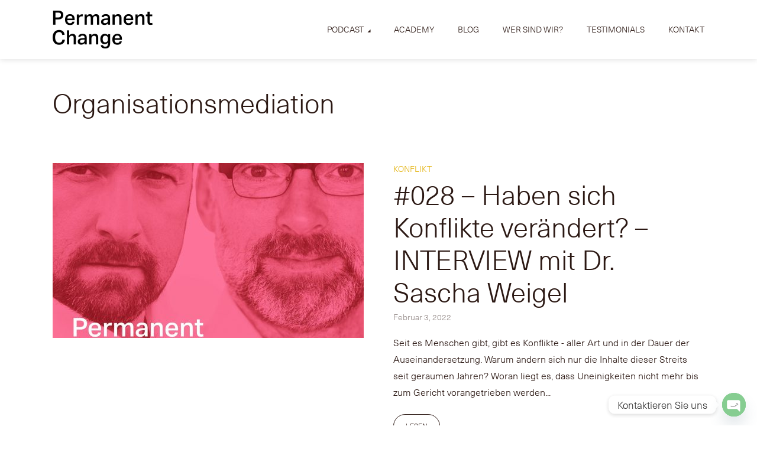

--- FILE ---
content_type: text/css
request_url: https://permanent-change.de/webFonts/MyFontsWebfontsKit.css
body_size: 737
content:
/**
 * @license
 * MyFonts Webfont Build ID 3951338, 2020-09-23T05:45:50-0400
 *
 * The fonts listed in this notice are subject to the End User License
 * Agreement(s) entered into by the website owner. All other parties are
 * explicitly restricted from using the Licensed Webfonts(s).
 *
 * You may obtain a valid license at the URLs below.
 *
 * Webfont: NeueHaasUnicaW1G-Light by Linotype
 * URL: https://www.myfonts.com/fonts/linotype/neue-haas-unica/light/
 * Copyright: Copyright &amp;#x00A9; 2016 Monotype Imaging Inc. All rights reserved.
 *
 *
 *
 * © 2020 MyFonts Inc
*/


/* @import must be at top of file, otherwise CSS will not work */
@import url("//hello.myfonts.net/count/3c4aea");

@font-face {
  font-family: 'NeueHaasUnicaW1G-Light';
  src: url('/webFonts/NeueHaasUnicaW1G-Light/font.woff2') format('woff2'), url('/webFonts/NeueHaasUnicaW1G-Light/font.woff') format('woff');
}


--- FILE ---
content_type: text/javascript
request_url: https://permanent-change.de/wp-content/plugins/meks-audio-player/assets/js/mediaelement-jump-forward.js?ver=1.3
body_size: 1937
content:
/*!
 * MediaElement.js
 * http://www.mediaelementjs.com/
 *
 * Wrapper that mimics native HTML5 MediaElement (audio and video)
 * using a variety of technologies (pure JavaScript, Flash, iframe)
 *
 * Copyright 2010-2017, John Dyer (http://j.hn/)
 * License: MIT
 *
 */(function e(t,n,r){function s(o,u){if(!n[o]){if(!t[o]){var a=typeof require=="function"&&require;if(!u&&a)return a(o,!0);if(i)return i(o,!0);var f=new Error("Cannot find module '"+o+"'");throw f.code="MODULE_NOT_FOUND",f}var l=n[o]={exports:{}};t[o][0].call(l.exports,function(e){var n=t[o][1][e];return s(n?n:e)},l,l.exports,e,t,n,r)}return n[o].exports}var i=typeof require=="function"&&require;for(var o=0;o<r.length;o++)s(r[o]);return s})({1:[function(_dereq_,module,exports){
'use strict';

mejs.i18n.en['mejs.time-jump-forward'] = ['Jump forward 1 second', 'Jump forward %1 seconds'];

Object.assign(mejs.MepDefaults, {
	jumpForwardInterval: 30,

	jumpForwardText: null
});

Object.assign(MediaElementPlayer.prototype, {
	buildjumpforward: function buildjumpforward(player, controls, layers, media) {

		var t = this,
		    defaultTitle = mejs.i18n.t('mejs.time-jump-forward', t.options.jumpForwardInterval),
		    forwardTitle = mejs.Utils.isString(t.options.jumpForwardText) ? t.options.jumpForwardText.replace('%1', t.options.jumpForwardInterval) : defaultTitle,
		    button = document.createElement('div');

		button.className = t.options.classPrefix + 'button ' + t.options.classPrefix + 'jump-forward-button';
		button.innerHTML = '<button type="button" aria-controls="' + t.id + '" title="' + forwardTitle + '" aria-label="' + forwardTitle + '" tabindex="0">' + t.options.jumpForwardInterval + '</button>';

		t.addControlElement(button, 'jumpforward');

		button.addEventListener('click', function () {
			var duration = !isNaN(media.duration) ? media.duration : t.options.jumpForwardInterval;
			if (duration) {
				var current = media.currentTime === Infinity ? 0 : media.currentTime;
				media.setCurrentTime(Math.min(current + t.options.jumpForwardInterval, duration));
				this.querySelector('button').blur();
			}
		});
	}
});

},{}]},{},[1]);
